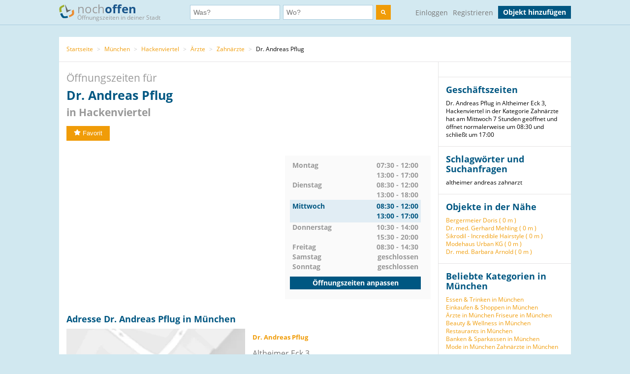

--- FILE ---
content_type: text/html; charset=utf-8
request_url: https://www.nochoffen.de/altstadt-pflug-andreas-dr-2
body_size: 7833
content:



<!DOCTYPE html>
<html xmlns="http://www.w3.org/1999/html">
<head>
    <title>Öffnungszeiten Dr. Andreas Pflug Altheimer Eck 3</title>
    <meta http-equiv="expires" content="0">
    <meta charset="utf-8"/>
    <meta http-equiv=”language” content=”de-DE”>
    <meta name="viewport" content="width=device-width, initial-scale=1.0, maximum-scale=1.0, user-scalable=no"/>
    <link rel="icon" type="image/png" href="/assets/img/favicon.png"/>
    <meta name="viewport" content="width=device-width, initial-scale=1.0">
    <!--    <meta name="apple-itunes-app" content="app-id=578574447"> -->

    <meta property="og:image" content="/static/img/logo.png"/>

    <link type="text/css" href="/assets/poi-8b919e52dd494cfd04af.css" rel="stylesheet" />

    
    <meta name="description" content="Adresse &amp; Öffnungszeiten von Dr. Andreas Pflug, Altheimer Eck 3 in Hackenviertel (München) auf nochoffen.de finden!">
    <meta name="keywords" content="Dr. Andreas Pflug, München, Zahnärzte">
    
        <meta name="robots" content="follow, noindex, noarchive">
    
    <link rel="canonical" href="https://www.nochoffen.de/altstadt-pflug-andreas-dr-2" />

</head>
<body class="showPoi">
<!-- Google Tag Manager (noscript) -->
<noscript><iframe src="https://www.googletagmanager.com/ns.html?id=GTM-PFK28S"
height="0" width="0" style="display:none;visibility:hidden"></iframe></noscript>
<!-- End Google Tag Manager (noscript) -->

<!-- Google Tag Manager -->
<script>(function(w,d,s,l,i){w[l]=w[l]||[];w[l].push({'gtm.start':
new Date().getTime(),event:'gtm.js'});var f=d.getElementsByTagName(s)[0],
j=d.createElement(s),dl=l!='dataLayer'?'&l='+l:'';j.async=true;j.src=
'https://www.googletagmanager.com/gtm.js?id='+i+dl;f.parentNode.insertBefore(j,f);
})(window,document,'script','dataLayer','GTM-PFK28S');</script>
<!-- End Google Tag Manager -->

<script async='async' src='https://www.googletagservices.com/tag/js/gpt.js'></script>
<script>
  var googletag = googletag || {};
  googletag.cmd = googletag.cmd || [];
</script>

<meta name="ahrefs-site-verification" content="be534060e6aa9bfad4c8d45afc26372b5baf9787705f6817200e47df9b5d4d52">



<div id="dupcheck" data-settings='{"active": true}'></div>

<div class="bg_wrapper" style="overflow: hidden">
    


 <!--[if lt IE 9]>
   <div class="alert alert-error">Lieber nochoffen.de Nutzer, wir stellen fest, dass dein <strong>Internet Browser veraltet ist</strong>. Falls Du alle Funktionen von nochoffen nutzen möchtest (z.B <strong>Objekt hinzufügen</strong>), update bitte deinen Browser. Wie das funktioniert und welcher der richtige Browser für dich ist, erfährst Du auf <a href="http://browsehappy.com/">Browsehappy.com</a>. Falls Du deinen Browser nicht aktualisieren oder keinen alternativen Browser installieren kannst, nutze bitte <a href="http://www.google.com/chromeframe/?redirect=true">Google Chrome Frame</a>.</div>
<![endif]-->

<div class="navbar">
    <div class="container">
 
      <!-- Be sure to leave the brand out there if you want it shown -->
        <a class="navbar-brand" href="/">
            <img id="logo" width="31" height="30" src="/assets/img/logo.png" alt="logo"/>

            noch<b>offen</b><br>
            <p class="subheader">Öffnungszeiten in deiner Stadt</p>
        </a>
 
        <form class="navbar-search" action="/search/">
            <div class="fields">
                <div class="input">
                    <input  type="text" name="what" placeholder="Was?" value="">
                </div>
                    
                <div class="input input-append">
                    <input autocomplete="off" type="text" id="where" name="where" placeholder="Wo?" value="">
                    <span class="add-on">
                        <span id="get_geolocation" data-toggle="tooltip" data-placement="bottom" title="" data-original-title="Meine Position">
                            <i class=" icon-compass"></i>
                        </span>
                    </span>
                    <input type="hidden" id="location" name="location" >
                </div>
                <button class="btn" type="submit" aria-label="search">
                    <img width="10" height="10" src="/assets/img/search.svg"  alt="search"/>
                </button>
            </div>

        </form>
      <!-- Everything you want hidden at 940px or less, place within here -->
        <!-- .nav, .navbar-search, .navbar-form, etc -->
        <ul class="nav">
          
                <li class="login">                    
                    <a href="/users/login/">Einloggen</a>
                </li>
                <li class="signup">
                    <a href="/users/signup/">Registrieren</a>
                </li>
                <a class="btn" href="/poi/new/">Objekt hinzufügen</a>

            
        </ul>
 
    </div>
</div>

    
    <div>
        
    </div>

    <div class="main-container">
        <div class="main wrapper clearfix">
            
    
        <ul class="breadcrumb">
    
        
            <li>
                <a  href="/">Startseite</a> 
                <span class="divider">></span>
            </li>
        
    
        
            <li>
                <a  href="/cities/muenchen/">München</a> 
                <span class="divider">></span>
            </li>
        
    
        
            <li>
                <a  href="/cities/muenchen/hackenviertel/">Hackenviertel</a> 
                <span class="divider">></span>
            </li>
        
    
        
            <li>
                <a  href="/categories/aerzte/muenchen/">Ärzte</a> 
                <span class="divider">></span>
            </li>
        
    
        
            <li>
                <a  href="/categories/zahnaerzte/muenchen/">Zahnärzte</a> 
                <span class="divider">></span>
            </li>
        
    
        
            Dr. Andreas Pflug
        
    
</ul>
    
    <div id="poi-page" data-photoupload-slug="altstadt-pflug-andreas-dr-2" class="content poi" itemscope
         itemtype="http://schema.org/LocalBusiness">

        
            

            
            

            <div class="row-fluid">
                <div class="span12 adbox">
                    
                </div>
            </div>
            <hgroup>
                <h1>  Öffnungszeiten für <span itemprop="name" id="nf-name">Dr. Andreas Pflug</span> <b>in
                    
                        Hackenviertel
                    </b>
                </h1>

            </hgroup>
            <div class="row-fluid">
                <div class="span12 adbox">
                    
                </div>
            </div>

            <div class="row-fluid">
                

            </div><!-- #row-fluid -->
            

            
                <div id="rating" itemprop="aggregateRating" itemscope
                     itemtype="http://schema.org/AggregateRating">
                    <meta itemprop="ratingValue" content="0">
                    <meta itemprop="reviewCount" content="0">
                    <div class="ratingContainer">
                        
                            <div style="display:none;">
                            </div>
                        
                            <div class="buttons" id="buttons">
                                <button data-action="fav"
                                        
                                        data-toggle="popover"
                                        data-trigger="hover" data-placement="right"
                                        data-content="Füge das Objekt zu deinen Favoriten hinzu und finde es einfach in deinem Profil. Dafür musst du registriert sein."
                                        title="" data-original-title="Favorit"
                                        data-already-favorited="false"
                                        data-alt-text="<i class='icon-star-empty'></i>Unfavorit"
                                        data-slug="altstadt-pflug-andreas-dr-2">
                                    <i class="icon-star"></i>Favorit
                                </button>
                                <br/>
                                <span data-value="fav-message"> </span>
                            </div>
                    </div>
                </div>

                <div class="opening-times" style="margin-bottom: 30px;margin-top:30px;">
                    <div class="adbox">
                        <!-- Google Tag Manager (noscript) -->
<noscript><iframe src="https://www.googletagmanager.com/ns.html?id=GTM-PFK28S"
height="0" width="0" style="display:none;visibility:hidden"></iframe></noscript>
<!-- End Google Tag Manager (noscript) -->
<div style="text-align: center;">
<script async src="//pagead2.googlesyndication.com/pagead/js/adsbygoogle.js"></script>
<!-- no3_mitte_responsive -->
<ins class="adsbygoogle"
     style="display:block"
     data-ad-client="ca-pub-6616747471197893"
     data-ad-slot="5152634111"
     data-ad-format="auto"
     data-full-width-responsive="true"></ins>
<script>
(adsbygoogle = window.adsbygoogle || []).push({});
</script>
</div>


                    </div>

                    <div class="times" id="opening_times">
                        

    <div class="day ">
        <span class="name">Montag</span>
        



    
        
            <span class="time">07:30 - 12:00</span>
        
            <span class="time">13:00 - 17:00</span>
        
    






        
    </div>

    <div class="clearfix"></div>

    <div class="day ">
        <span class="name">Dienstag</span>
        



    
        
            <span class="time">08:30 - 12:00</span>
        
            <span class="time">13:00 - 18:00</span>
        
    






        
    </div>

    <div class="clearfix"></div>

    <div class="day today">
        <span class="name">Mittwoch</span>
        



    
        
            <span class="time">08:30 - 12:00</span>
        
            <span class="time">13:00 - 17:00</span>
        
    






        
            <div class="clearfix"></div>
        
    </div>

    <div class="clearfix"></div>

    <div class="day ">
        <span class="name">Donnerstag</span>
        



    
        
            <span class="time">10:30 - 14:00</span>
        
            <span class="time">15:30 - 20:00</span>
        
    






        
    </div>

    <div class="clearfix"></div>

    <div class="day ">
        <span class="name">Freitag</span>
        



    
        
            <span class="time">08:30 - 14:30</span>
        
    






        
    </div>

    <div class="clearfix"></div>

    <div class="day ">
        <span class="name">Samstag</span>
        



    
        <span class="time">geschlossen</span>
    






        
    </div>

    <div class="clearfix"></div>

    <div class="day ">
        <span class="name">Sonntag</span>
        



    
        <span class="time">geschlossen</span>
    






        
    </div>

    <div class="clearfix"></div>


                  
                 
                        <a class="btn" href="/altstadt-pflug-andreas-dr-2/edit/">Öffnungszeiten anpassen</a>
                    </div>
                </div><!-- #row-fluid -->
            



            <div class="adbox">
                
            </div>

            <div class="details" id="details">

                <hgroup>
                    <h2>Adresse
                        Dr. Andreas Pflug in München </h2>
                </hgroup>

                <div class="adbox">
                    
                </div>
                <div id="address" class="address">
                    <div class="map">
                        <div id="map-mini" data-slug="altstadt-pflug-andreas-dr-2" data-display="poi-basic-map"
                                data-name="Dr. Andreas Pflug"
                                data-location='{"lat": 48.1374158, "lon": 11.570405}'
                                class="box map">
                            <div class="btn"
                                    id="button-show-map">Karte anzeigen</div>

                        </div>
                        <a class="btn"
                            href="//www.google.de/maps/place/48.1374158,11.570405"
                            target="_blank" rel="nofollow">
                            Position in Google Maps anzeigen
                        </a>
                    </div>
                    <div class="info">
                        <address itemprop="address" itemscope itemtype="http://schema.org/PostalAddress">
                            <h5 itemprop="name">Dr. Andreas Pflug</h5>
                            <span itemprop="streetAddress">Altheimer Eck 3</span><br>
                            <span itemprop="postalCode">80331</span> <span
                                itemprop="addressLocality">München</span>
                            (Hackenviertel)<br>
                            <a href="//www.google.de/maps/place/48.1374158,11.570405"
                                target="_blank" rel="nofollow">Adresse in Google Maps öffnen</a><br>
                            
                                <b>Telefon:</b><br>

                                <span itemprop="telephone" id="nf-phone">08926024250</span>  <i data-toggle="popover"
                                                                                        data-trigger="hover"
                                                                                        data-placement="right"
                                                                                        data-content="Bei der Telefonnummer 08926024250 kann es sich um eine Mehrwertnummer handeln (z.B. 0180, 0900 usw.). Bei diesen variieren die Telefonkosten abhängig von Ihrem Telekommunikationsanbieter und dem Mehrwert-Dienstanbieter."
                                                                                        title="Achtung"
                                                                                        class="icon-info"></i><br>
                            
                            
                            
                        </address>

                        
                        
                            <span style="color: #ff0000">Angaben falsch?</span>
                            <br>
                            <span><a
                                    href="/altstadt-pflug-andreas-dr-2/edit/">Jetzt aktualisieren</a></span><br>
                            <span><a
                                    href="/altstadt-pflug-andreas-dr-2/claim/benefits/">Ist das Ihr Objekt?</a></span>
                            <br>
                            <span><a
                                    href="/premium/offers/show-offers/altstadt-pflug-andreas-dr-2">Premiumeintrag freischalten</a></span>
                            <br>

                        
                    </div>
                </div>
            </div>
            <div class="img-gallery" id="img-gallery">
                <hgroup>
                    <h2>Bildergalerie</h2>
                </hgroup>
                <div class="other-imgs">
                    
                </div>
                <div class="clearfix"></div>
                <div>
                    <a data-action="add-images" class="btn btn-small btn-primary" id="photo-upload-trigger-02"
                        href="#">Bild hochladen</a>
                </div>
            </div>


            <div class="adbox" style="margin-bottom: 30px;">
                
            </div>


            

            <div class="comments" id="comments">
                
                <div id="comment-block">
                    
                </div>
            </div>

            <style>
    .yext-title {
        font-size: 13px;
        font-weight: bold;
        color: #6e6e6e;
    }

    .yext-text {
        color: #909090;
    }

    .yext-data li {
        line-height: 28px;
    }

    .yext-image {
        width: 200px;
        height: 200px;
        float: left;
        padding: 10px;
    }
</style>

<hgroup>
    
    </ul>

</hgroup>


            <div class="adbox">
                
            </div>
            
            
                <div class="list-objects" id="list-objects">
                    <hgroup>
                        <h2>Andere Objekte der Kategorie "<span id="nf-category">Zahnärzte</span>" in der Nähe</h2>
                    </hgroup>
                    
                        



    <ul class="list-small">
        
            



<li class="open basic"
    data-show-map="true"
    data-subscription-type="basic"
    data-slug="altstadt-hohentanner-konrad"
    data-listing="true"
    data-location='{"id": "51a913e650bd2662535af915", "lat": 48.1382186, "lon": 11.5702965833, "title": "Dr.med.Konrad Hohentanner", "slug": "altstadt-hohentanner-konrad"}'>
    <div class="row-fluid">
        <div class="span8 name">
            <a title="mehr Details über Dr.med.Konrad Hohentanner" href="/altstadt-hohentanner-konrad">
                Dr.med.Konrad Hohentanner
            </a>
        </div>
        
        <div class="span4 status">
            geöffnet bis 12:30
        </div>
    </div>
    <!-- #row-fluid -->
    <div class="row-fluid">
        <div class="span9 text">
            Neuhauser Straße 15
            80331
            München
        </div>
        <div class="span3 distance">
            
                Entfernung
                
                    90 m
                
            
        </div>
    </div>
    <!-- #row-fluid -->
</li>

        
            



<li class="open basic"
    data-show-map="true"
    data-subscription-type="basic"
    data-slug="muenchen-dr-ruediger-hansen"
    data-listing="true"
    data-location='{"id": "51a9235550bd2662705afc15", "lat": 48.1376058, "lon": 11.5719003, "title": "Dr. Rüdiger Hansen", "slug": "muenchen-dr-ruediger-hansen"}'>
    <div class="row-fluid">
        <div class="span8 name">
            <a title="mehr Details über Dr. Rüdiger Hansen" href="/muenchen-dr-ruediger-hansen">
                Dr. Rüdiger Hansen
            </a>
        </div>
        
        <div class="span4 status">
            geöffnet bis 17:30
        </div>
    </div>
    <!-- #row-fluid -->
    <div class="row-fluid">
        <div class="span9 text">
            Fürstenfelder Straße 13
            80331
            München
        </div>
        <div class="span3 distance">
            
                Entfernung
                
                    113 m
                
            
        </div>
    </div>
    <!-- #row-fluid -->
</li>

        
            



<li class="unknown basic"
    data-show-map="true"
    data-subscription-type="basic"
    data-slug="dr-siegfried-ruck-zahnarzt-hackenviertel"
    data-listing="true"
    data-location='{"id": "55f2fbeb32b01a6db6a334c3", "lat": 48.1384183, "lon": 11.5693609, "title": "Dr. Siegfried Ruck - Zahnarzt", "slug": "dr-siegfried-ruck-zahnarzt-hackenviertel"}'>
    <div class="row-fluid">
        <div class="span8 name">
            <a title="mehr Details über Dr. Siegfried Ruck - Zahnarzt" href="/dr-siegfried-ruck-zahnarzt-hackenviertel">
                Dr. Siegfried Ruck - Zahnarzt
            </a>
        </div>
        
        <div class="span4 status">
            unbekannt
        </div>
    </div>
    <!-- #row-fluid -->
    <div class="row-fluid">
        <div class="span9 text">
            Eisenmannstr. 4
            80331
            München
        </div>
        <div class="span3 distance">
            
                Entfernung
                
                    136 m
                
            
        </div>
    </div>
    <!-- #row-fluid -->
</li>

        
            



<li class="open basic"
    data-show-map="true"
    data-subscription-type="basic"
    data-slug="muenchen-zahnaerztliche-praxis-dr-peter-kolling-msc-mult"
    data-listing="true"
    data-location='{"id": "51a922b450bd2662605afbfd", "lat": 48.1357679, "lon": 11.5712687, "title": "Zahnärztliche Praxis Dr. P. Kolling", "slug": "muenchen-zahnaerztliche-praxis-dr-peter-kolling-msc-mult"}'>
    <div class="row-fluid">
        <div class="span8 name">
            <a title="mehr Details über Zahnärztliche Praxis Dr. P. Kolling" href="/muenchen-zahnaerztliche-praxis-dr-peter-kolling-msc-mult">
                Zahnärztliche Praxis Dr. P. Kolling
            </a>
        </div>
        
        <div class="span4 status">
            geöffnet bis 14:00
        </div>
    </div>
    <!-- #row-fluid -->
    <div class="row-fluid">
        <div class="span9 text">
            Sendlinger Straße 14
            80331
            München
        </div>
        <div class="span3 distance">
            
                Entfernung
                
                    194 m
                
            
        </div>
    </div>
    <!-- #row-fluid -->
</li>

        
            



<li class="unknown basic"
    data-show-map="true"
    data-subscription-type="basic"
    data-slug="ioannis-ioannou-zahnarzt-altstadt"
    data-listing="true"
    data-location='{"id": "55f2fbec32b01a6da1a334c9", "lat": 48.1376253, "lon": 11.5733896, "title": " Ioannis Ioannou - Zahnarzt", "slug": "ioannis-ioannou-zahnarzt-altstadt"}'>
    <div class="row-fluid">
        <div class="span8 name">
            <a title="mehr Details über  Ioannis Ioannou - Zahnarzt" href="/ioannis-ioannou-zahnarzt-altstadt">
                 Ioannis Ioannou - Zahnarzt
            </a>
        </div>
        
        <div class="span4 status">
            unbekannt
        </div>
    </div>
    <!-- #row-fluid -->
    <div class="row-fluid">
        <div class="span9 text">
            Kaufingerstr. 11
            80331
            München
        </div>
        <div class="span3 distance">
            
                Entfernung
                
                    223 m
                
            
        </div>
    </div>
    <!-- #row-fluid -->
</li>

        
            



<li class="open basic"
    data-show-map="true"
    data-subscription-type="basic"
    data-slug="altstadt-zahnaerzte-am-marienplatz"
    data-listing="true"
    data-location='{"id": "5c876fb0f9c2aa0024bbb676", "lat": 48.136676, "lon": 11.573342, "title": "Zahnärzte München am Marienplatz", "slug": "altstadt-zahnaerzte-am-marienplatz"}'>
    <div class="row-fluid">
        <div class="span8 name">
            <a title="mehr Details über Zahnärzte München am Marienplatz" href="/altstadt-zahnaerzte-am-marienplatz">
                Zahnärzte München am Marienplatz
            </a>
        </div>
        
        <div class="span4 status">
            geöffnet bis 14:00
        </div>
    </div>
    <!-- #row-fluid -->
    <div class="row-fluid">
        <div class="span9 text">
            Rosenstraße 7
            80331
            München
        </div>
        <div class="span3 distance">
            
                Entfernung
                
                    233 m
                
            
        </div>
    </div>
    <!-- #row-fluid -->
</li>

        
            



<li class="open basic"
    data-show-map="true"
    data-subscription-type="basic"
    data-slug="altstadt-zahnarztpraxis-prof-dr-roman-schubert-2"
    data-listing="true"
    data-location='{"id": "51a8ebb350bd26626a5af1b1", "lat": 48.135302, "lon": 11.5701547, "title": "Prof. Dr. Dr. Roman Schubert", "slug": "altstadt-zahnarztpraxis-prof-dr-roman-schubert-2"}'>
    <div class="row-fluid">
        <div class="span8 name">
            <a title="mehr Details über Prof. Dr. Dr. Roman Schubert" href="/altstadt-zahnarztpraxis-prof-dr-roman-schubert-2">
                Prof. Dr. Dr. Roman Schubert
            </a>
        </div>
        
        <div class="span4 status">
            geöffnet bis 13:00
        </div>
    </div>
    <!-- #row-fluid -->
    <div class="row-fluid">
        <div class="span9 text">
            Sendlinger Straße 24
            80331
            München
        </div>
        <div class="span3 distance">
            
                Entfernung
                
                    236 m
                
            
        </div>
    </div>
    <!-- #row-fluid -->
</li>

        
            



<li class="open basic"
    data-show-map="true"
    data-subscription-type="basic"
    data-slug="altstadt-dr-birgit-franz"
    data-listing="true"
    data-location='{"id": "51a916a250bd26625b5af9b4", "lat": 48.1349422, "lon": 11.5698096, "title": "Zahnarzt Dr. Birgit Franz", "slug": "altstadt-dr-birgit-franz"}'>
    <div class="row-fluid">
        <div class="span8 name">
            <a title="mehr Details über Zahnarzt Dr. Birgit Franz" href="/altstadt-dr-birgit-franz">
                Zahnarzt Dr. Birgit Franz
            </a>
        </div>
        
        <div class="span4 status">
            geöffnet bis 15:00
        </div>
    </div>
    <!-- #row-fluid -->
    <div class="row-fluid">
        <div class="span9 text">
            Sendlinger Straße 29
            80331
            München
        </div>
        <div class="span3 distance">
            
                Entfernung
                
                    278 m
                
            
        </div>
    </div>
    <!-- #row-fluid -->
</li>

        
            



<li class="open basic"
    data-show-map="true"
    data-subscription-type="basic"
    data-slug="muenchen-fachpraxis-am-frauenplatz"
    data-listing="true"
    data-location='{"id": "51a9225850bd2662595afbdb", "lat": 48.1388555, "lon": 11.5741086, "title": "Fachpraxis am Frauenplatz", "slug": "muenchen-fachpraxis-am-frauenplatz"}'>
    <div class="row-fluid">
        <div class="span8 name">
            <a title="mehr Details über Fachpraxis am Frauenplatz" href="/muenchen-fachpraxis-am-frauenplatz">
                Fachpraxis am Frauenplatz
            </a>
        </div>
        
        <div class="span4 status">
            geöffnet bis 20:00
        </div>
    </div>
    <!-- #row-fluid -->
    <div class="row-fluid">
        <div class="span9 text">
            Frauenplatz 11
            80331
            München
        </div>
        <div class="span3 distance">
            
                Entfernung
                
                    318 m
                
            
        </div>
    </div>
    <!-- #row-fluid -->
</li>

        
            



<li class="open basic"
    data-show-map="true"
    data-subscription-type="basic"
    data-slug="altstadt-dr-martin-william-bauer"
    data-listing="true"
    data-location='{"id": "51a9168b50bd2662935af9a2", "lat": 48.1359341, "lon": 11.5743742, "title": "Privatpraxis Dr. Martin W. Bauer", "slug": "altstadt-dr-martin-william-bauer"}'>
    <div class="row-fluid">
        <div class="span8 name">
            <a title="mehr Details über Privatpraxis Dr. Martin W. Bauer" href="/altstadt-dr-martin-william-bauer">
                Privatpraxis Dr. Martin W. Bauer
            </a>
        </div>
        
        <div class="span4 status">
            geöffnet bis 12:15
        </div>
    </div>
    <!-- #row-fluid -->
    <div class="row-fluid">
        <div class="span9 text">
            Rindermarkt 6
            80331
            München
        </div>
        <div class="span3 distance">
            
                Entfernung
                
                    337 m
                
            
        </div>
    </div>
    <!-- #row-fluid -->
</li>

        
    </ul>


                    
                </div>
            

            
            </div><!-- #content -->

            <aside class="sidebar">
                <div class="box">
                    
                </div>

                <div class="box">
                    <hgroup>
                        <h3>Geschäftszeiten</h3>
                    </hgroup>

                    Dr. Andreas Pflug in Altheimer Eck 3, Hackenviertel in der Kategorie Zahnärzte hat am Mittwoch 7 Stunden geöffnet und öffnet normalerweise um 08:30 und schließt um 17:00
                </div>
                
                    
                        <div class="box">
                            <hgroup>
                                <h3>Schlagwörter und Suchanfragen</h3>
                            </hgroup>
                            <div class="tags">
                                
                                    <span class="tag" id="nf-tag">altheimer</span>
                                
                                    <span class="tag" id="nf-tag">andreas</span>
                                
                                    <span class="tag" id="nf-tag">zahnarzt</span>
                                
                            </div>
                        </div>
                    
                

                <div class="box" id="lists">
                    
                        





    <h3>Objekte in der Nähe</h3>
    <ul>
        
            <li><a href="/altstadt-doris-bergermeier">Bergermeier Doris (
                0 m
            )</a></li>
        
            <li><a href="/altstadt-dr-med-volker-smasal">Dr. med. Gerhard Mehling (
                0 m
            )</a></li>
        
            <li><a href="/muenchen-sikrodil-incredible-hairstyle">Sikrodil - Incredible Hairstyle (
                0 m
            )</a></li>
        
            <li><a href="/altstadt-modehaus-urban-kg">Modehaus Urban KG (
                0 m
            )</a></li>
        
            <li><a href="/altstadt-drmed-barbara-arnold">Dr. med. Barbara Arnold (
                0 m
            )</a></li>
        
    </ul>


                    
                </div>

                
                    

<div class="box" id="lists">
    <hgroup>
        <h3>Beliebte Kategorien in München</h3>
    </hgroup>
    <ul class="link-list cat-links">
        
            <li>
                <a href="/categories/essen-trinken/muenchen/">
                    Essen &amp; Trinken in München
                </a>
            </li>
        
            <li>
                <a href="/categories/einkaufen-shoppen/muenchen/">
                    Einkaufen &amp; Shoppen in München
                </a>
            </li>
        
            <li>
                <a href="/categories/aerzte/muenchen/">
                    Ärzte in München
                </a>
            </li>
        
            <li>
                <a href="/categories/friseure/muenchen/">
                    Friseure in München
                </a>
            </li>
        
            <li>
                <a href="/categories/beauty-wellness/muenchen/">
                    Beauty &amp; Wellness in München
                </a>
            </li>
        
            <li>
                <a href="/categories/restaurants/muenchen/">
                    Restaurants in München
                </a>
            </li>
        
            <li>
                <a href="/categories/banken-sparkassen/muenchen/">
                    Banken &amp; Sparkassen in München
                </a>
            </li>
        
            <li>
                <a href="/categories/mode/muenchen/">
                    Mode in München
                </a>
            </li>
        
            <li>
                <a href="/categories/zahnaerzte/muenchen/">
                    Zahnärzte in München
                </a>
            </li>
        
    </ul>
</div>


                

                
                    
                        <div class="box" id="lists">
                            <hgroup>
                                <h3>Straßen in der Nähe</h3>
                            </hgroup>
                            <ul class="link-list">
                                
                                    
                                        <li>
                                            Hofstatt (
                                            56 m
                                        )
                                        </li>
                                    
                                
                                    
                                        <li>
                                            Altheimer Eck (
                                            58 m
                                        )
                                        </li>
                                    
                                
                                    
                                        <li>
                                            Hotterstraße (
                                            58 m
                                        )
                                        </li>
                                    
                                
                                    
                                        <li>
                                            Färbergraben (
                                            87 m
                                        )
                                        </li>
                                    
                                
                                    
                                        <li>
                                            Sattlerstraße (
                                            100 m
                                        )
                                        </li>
                                    
                                
                                    
                                        <li>
                                            Hackenstraße (
                                            145 m
                                        )
                                        </li>
                                    
                                
                                    
                                
                                    
                                
                                    
                                
                                    
                                
                                    
                                
                                    
                                
                                    
                                
                                    
                                
                                    
                                
                                    
                                
                                    
                                
                                    
                                
                                    
                                
                                    
                                
                                    
                                
                                    
                                
                                    
                                
                                    
                                
                                    
                                
                                    
                                
                                    
                                
                                    
                                
                                    
                                
                                    
                                
                                    
                                
                                    
                                
                                    
                                
                                    
                                
                                    
                                
                            </ul>
                        </div>
                    
                

                
                    
                        <div class="box" id="lists">
                            <hgroup>
                                <h3>Haltestellen in der Nähe</h3>
                            </hgroup>
                            <ul class="link-list">
                                
                                    
                                        <li>
                                            St.-Jakobs-Platz, München (
                                            248 m
                                        )
                                        </li>
                                    
                                
                                    
                                        <li>
                                            Rindermarkt, München (
                                            266 m
                                        )
                                        </li>
                                    
                                
                                    
                                        <li>
                                            Lenbachplatz, München (
                                            447 m
                                        )
                                        </li>
                                    
                                
                                    
                                        <li>
                                            München Marienplatz (
                                            351 m
                                        )
                                        </li>
                                    
                                
                                    
                                        <li>
                                            Marienplatz (St.-Peter), München (
                                            347 m
                                        )
                                        </li>
                                    
                                
                                    
                                        <li>
                                            Theatinerstraße, München (
                                            398 m
                                        )
                                        </li>
                                    
                                
                                    
                                
                                    
                                
                                    
                                
                                    
                                
                                    
                                
                                    
                                
                                    
                                
                                    
                                
                                    
                                
                                    
                                
                                    
                                
                                    
                                
                                    
                                
                                    
                                
                            </ul>
                            <small>Geo-Informationen powered by geo.io und <a
                                    href="http://www.openstreetmap.org/copyright">&copy; OpenStreetMap-Mitwirkende</a>
                            </small>
                        </div>
                    
                
            </aside>
            <div class="clearfix"></div>

            <script type="text/html" id="comment_tpl">
                <div class="row-fluid" itemprop="review" itemscope itemtype="http://schema.org/Review">
                    <div class="span12 comment">
                        <div class="row-fluid">
                            <div class="span3 author">
                                <ul>
                                    <li>
                                        <% if(avatar != "unknown"){ %>
                                        <img loading="lazy" src="<%=avatar%>" class="img-rounded">
                                        <% } else { %>
                                        <img loading="lazy" src="/assets/img/avatar_placeholder.png" class="img-rounded">
                                        <% } %>
                                        <div>
                                            <a rel="nofollow" href="/users/profile"><h6 itemprop="author"><%=user%></h6>
                                            </a>
                                            <span itemprop="datePublished">gerade eben</span>
                                        </div>
                                    </li>
                                </ul>
                            </div>
                            <!-- #span -->
                            <div class="span9 grey_bg text">
                                <div class="rating" itemprop="reviewRating" itemscope
                                     itemtype="http://schema.org/Rating">
                                    <% for ( var i = 0; i < rating; i++ ) { %>
                                    <i data-val="1" class="icon-star"></i>
                                    <% } %>
                                </div>
                                <span itemprop="description">
                    <%=text%>
                 </span>
                            </div>
                            <!-- #span -->
                        </div>
                        <!-- #row-fluid -->
                    </div>
                    <!-- #span -->
                </div>
                <!-- #row-fluid -->
            </script>
        
    


        </div>
    </div>

    


<div id="footer" class="footer">
    <div class="container">
        <div class="menu">
            <div>
                <a href="/">Startseite</a>
                <a href="/poi/new/">Öffnungszeiten hinzufügen</a>
                <a class="hidden-phone" href="/states/">Alle Bundesländer</a>
                
                <a href="/categories/">Alle Kategorien</a>
                <a class="hidden-phone" href="/sitemap/">Sitemap</a>
            </div>
            <div>
                <a href="/page/imprint/">Impressum</a>
                <a href="/page/tos/">Nutzungsbedingungen</a>
                <a href="/page/privacy-policy/">Datenschutzerklärung</a>
                <a href="/page/technologie-partner/">Technologie und Partner</a>
            </div>
        </div>
        <div class="info">
            Wir sind ein Mitmach-Portal für Öffnungszeiten und können daher keine Gewähr für die Richtigkeit aller Daten übernehmen. Die Nutzung unseres kostenlosen Services unterliegt unseren Nutzungsbedingungen. 
            <br>
            Öffnungszeiten Deutschland
            <br>
            <a href="/sitemap/1-1/">0</a>
            <a href="/sitemap/2-i/">A</a>
            <a href="/sitemap/3-s/">B</a>
            <a href="/sitemap/4-o/">C</a>
            <a href="/sitemap/5-n/">D</a>
            <a href="/sitemap/6-l/">E</a>
            <a href="/sitemap/7-y/">F</a>
            <a href="/sitemap/8-t/">G</a>
            <a href="/sitemap/9-h/">H</a>
            <a href="/sitemap/10-e/">I</a>
            <a href="/sitemap/11-h/">J</a>
            <a href="/sitemap/12-a/">K</a>
            <a href="/sitemap/13-l/">L</a>
            <a href="/sitemap/14-f/">M</a>
            <a href="/sitemap/15-t/">N</a>
            <a href="/sitemap/16-r/">O</a>
            <a href="/sitemap/17-u/">P</a>
            <a href="/sitemap/18-t/">Q</a>
            <a href="/sitemap/19-h/">R</a>
            <a href="/sitemap/20-2/">S</a>
            <a href="/sitemap/21-2/">T</a>
            <a href="/sitemap/22-1/">U</a>
            <a href="/sitemap/23-i/">V</a>
            <a href="/sitemap/24-s/">W</a>
            <a href="/sitemap/25-o/">X</a>
            <a href="/sitemap/26-n/">Y</a>
            <a href="/sitemap/27-l/">Z</a>
        </div>
    </div>
</div>

</div>

<script type="text/javascript" src="/assets/poi-8b919e52dd494cfd04af.js" ></script>



<!-- Modal -->
<div id="Modal" data-object="modal-template" class="modal hide fade" tabindex="-1" role="dialog"
     aria-labelledby="myModalLabel" aria-hidden="true">
    <div class="modal-header">
        <button type="button" class="close" data-dismiss="modal" aria-hidden="true">×</button>
        <h3 data-value="title"></h3>
    </div>
    <span data-value="modal-content">

  </span>
</div>
<!-- Login Modal -->
<input type='hidden' name='csrfmiddlewaretoken' value='q4Ldw5PZHgU345KRU1AyR3lK1VWYs5UU' />
 



</body>
</html>


--- FILE ---
content_type: text/html; charset=utf-8
request_url: https://www.google.com/recaptcha/api2/aframe
body_size: 268
content:
<!DOCTYPE HTML><html><head><meta http-equiv="content-type" content="text/html; charset=UTF-8"></head><body><script nonce="e1mRmVbvUGyClJK6o5dzAg">/** Anti-fraud and anti-abuse applications only. See google.com/recaptcha */ try{var clients={'sodar':'https://pagead2.googlesyndication.com/pagead/sodar?'};window.addEventListener("message",function(a){try{if(a.source===window.parent){var b=JSON.parse(a.data);var c=clients[b['id']];if(c){var d=document.createElement('img');d.src=c+b['params']+'&rc='+(localStorage.getItem("rc::a")?sessionStorage.getItem("rc::b"):"");window.document.body.appendChild(d);sessionStorage.setItem("rc::e",parseInt(sessionStorage.getItem("rc::e")||0)+1);localStorage.setItem("rc::h",'1765360836294');}}}catch(b){}});window.parent.postMessage("_grecaptcha_ready", "*");}catch(b){}</script></body></html>